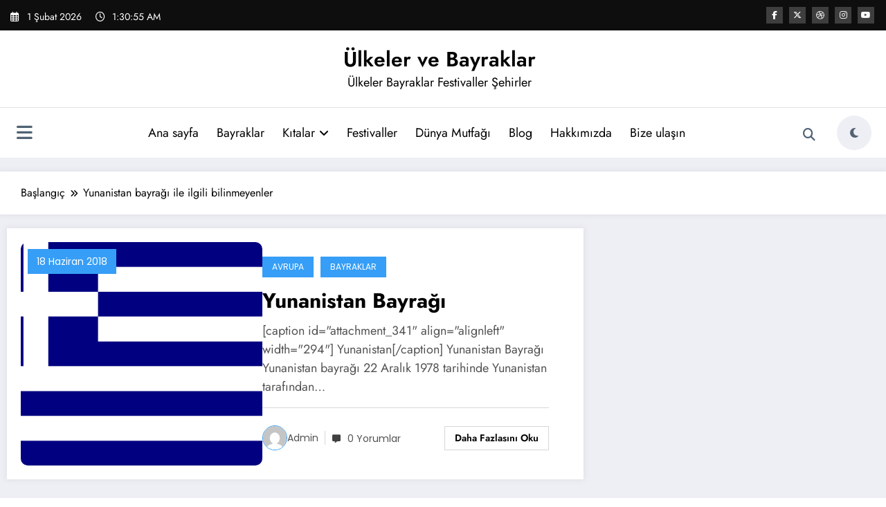

--- FILE ---
content_type: text/html; charset=utf-8
request_url: https://www.google.com/recaptcha/api2/aframe
body_size: 266
content:
<!DOCTYPE HTML><html><head><meta http-equiv="content-type" content="text/html; charset=UTF-8"></head><body><script nonce="iJ5iL2VoigWOfPmbCItgOQ">/** Anti-fraud and anti-abuse applications only. See google.com/recaptcha */ try{var clients={'sodar':'https://pagead2.googlesyndication.com/pagead/sodar?'};window.addEventListener("message",function(a){try{if(a.source===window.parent){var b=JSON.parse(a.data);var c=clients[b['id']];if(c){var d=document.createElement('img');d.src=c+b['params']+'&rc='+(localStorage.getItem("rc::a")?sessionStorage.getItem("rc::b"):"");window.document.body.appendChild(d);sessionStorage.setItem("rc::e",parseInt(sessionStorage.getItem("rc::e")||0)+1);localStorage.setItem("rc::h",'1769909454823');}}}catch(b){}});window.parent.postMessage("_grecaptcha_ready", "*");}catch(b){}</script></body></html>